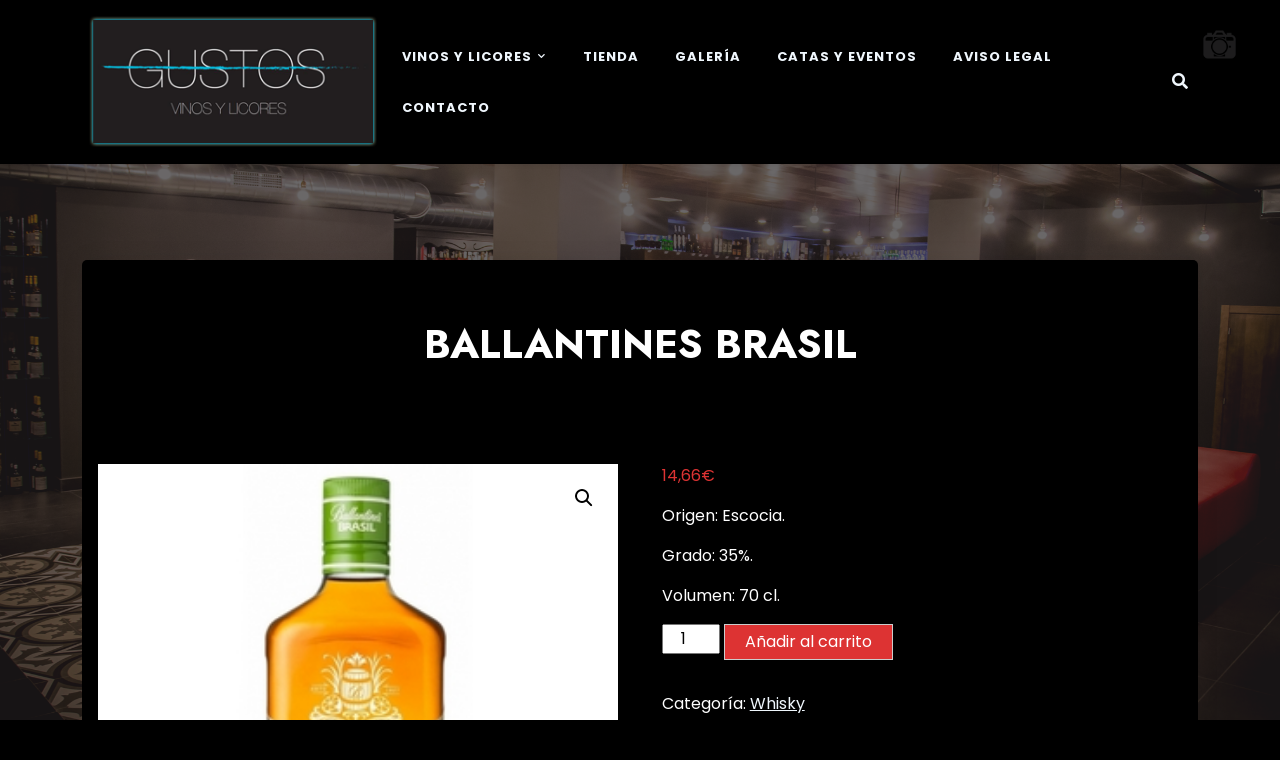

--- FILE ---
content_type: text/html; charset=UTF-8
request_url: https://www.vinosgustos.com/producto/ballantines-brasil/
body_size: 15584
content:
<!doctype html>
<html lang="es">

<head>
	<meta charset="UTF-8">
	<meta name="viewport" content="width=device-width, initial-scale=1">
	<link rel="profile" href="https://gmpg.org/xfn/11">

	<meta name='robots' content='index, follow, max-image-preview:large, max-snippet:-1, max-video-preview:-1' />
	<style>img:is([sizes="auto" i], [sizes^="auto," i]) { contain-intrinsic-size: 3000px 1500px }</style>
	
	<!-- This site is optimized with the Yoast SEO plugin v26.4 - https://yoast.com/wordpress/plugins/seo/ -->
	<title>BALLANTINES BRASIL - Vinos Gustos</title>
	<link rel="canonical" href="https://www.vinosgustos.com/producto/ballantines-brasil/" />
	<meta property="og:locale" content="es_ES" />
	<meta property="og:type" content="article" />
	<meta property="og:title" content="BALLANTINES BRASIL - Vinos Gustos" />
	<meta property="og:description" content="Origen: Escocia.  Grado: 35%.  Volumen: 70 cl." />
	<meta property="og:url" content="https://www.vinosgustos.com/producto/ballantines-brasil/" />
	<meta property="og:site_name" content="Vinos Gustos" />
	<meta property="article:modified_time" content="2019-01-04T16:01:35+00:00" />
	<meta property="og:image" content="https://www.vinosgustos.com/wp-content/uploads/2017/03/ballantine-s-brasil.jpg" />
	<meta property="og:image:width" content="300" />
	<meta property="og:image:height" content="300" />
	<meta property="og:image:type" content="image/jpeg" />
	<meta name="twitter:card" content="summary_large_image" />
	<script type="application/ld+json" class="yoast-schema-graph">{"@context":"https://schema.org","@graph":[{"@type":"WebPage","@id":"https://www.vinosgustos.com/producto/ballantines-brasil/","url":"https://www.vinosgustos.com/producto/ballantines-brasil/","name":"BALLANTINES BRASIL - Vinos Gustos","isPartOf":{"@id":"https://www.vinosgustos.com/#website"},"primaryImageOfPage":{"@id":"https://www.vinosgustos.com/producto/ballantines-brasil/#primaryimage"},"image":{"@id":"https://www.vinosgustos.com/producto/ballantines-brasil/#primaryimage"},"thumbnailUrl":"https://www.vinosgustos.com/wp-content/uploads/2017/03/ballantine-s-brasil.jpg","datePublished":"2017-03-08T16:16:57+00:00","dateModified":"2019-01-04T16:01:35+00:00","breadcrumb":{"@id":"https://www.vinosgustos.com/producto/ballantines-brasil/#breadcrumb"},"inLanguage":"es","potentialAction":[{"@type":"ReadAction","target":["https://www.vinosgustos.com/producto/ballantines-brasil/"]}]},{"@type":"ImageObject","inLanguage":"es","@id":"https://www.vinosgustos.com/producto/ballantines-brasil/#primaryimage","url":"https://www.vinosgustos.com/wp-content/uploads/2017/03/ballantine-s-brasil.jpg","contentUrl":"https://www.vinosgustos.com/wp-content/uploads/2017/03/ballantine-s-brasil.jpg","width":300,"height":300},{"@type":"BreadcrumbList","@id":"https://www.vinosgustos.com/producto/ballantines-brasil/#breadcrumb","itemListElement":[{"@type":"ListItem","position":1,"name":"Portada","item":"https://www.vinosgustos.com/"},{"@type":"ListItem","position":2,"name":"BALLANTINES BRASIL"}]},{"@type":"WebSite","@id":"https://www.vinosgustos.com/#website","url":"https://www.vinosgustos.com/","name":"Vinos Gustos","description":"Vinos y licores online","publisher":{"@id":"https://www.vinosgustos.com/#/schema/person/f69ebd74d9e2a54101d6d315927e4193"},"potentialAction":[{"@type":"SearchAction","target":{"@type":"EntryPoint","urlTemplate":"https://www.vinosgustos.com/?s={search_term_string}"},"query-input":{"@type":"PropertyValueSpecification","valueRequired":true,"valueName":"search_term_string"}}],"inLanguage":"es"},{"@type":["Person","Organization"],"@id":"https://www.vinosgustos.com/#/schema/person/f69ebd74d9e2a54101d6d315927e4193","name":"9Fd7Mb20Eq","image":{"@type":"ImageObject","inLanguage":"es","@id":"https://www.vinosgustos.com/#/schema/person/image/","url":"https://www.vinosgustos.com/wp-content/uploads/2020/12/vinos-gustos-logo.png","contentUrl":"https://www.vinosgustos.com/wp-content/uploads/2020/12/vinos-gustos-logo.png","width":300,"height":300,"caption":"9Fd7Mb20Eq"},"logo":{"@id":"https://www.vinosgustos.com/#/schema/person/image/"}}]}</script>
	<!-- / Yoast SEO plugin. -->


<link rel='dns-prefetch' href='//fonts.googleapis.com' />
<link rel="alternate" type="application/rss+xml" title="Vinos Gustos &raquo; Feed" href="https://www.vinosgustos.com/feed/" />
<link rel="alternate" type="application/rss+xml" title="Vinos Gustos &raquo; Feed de los comentarios" href="https://www.vinosgustos.com/comments/feed/" />
<link rel="alternate" type="application/rss+xml" title="Vinos Gustos &raquo; Comentario BALLANTINES BRASIL del feed" href="https://www.vinosgustos.com/producto/ballantines-brasil/feed/" />
		<!-- This site uses the Google Analytics by MonsterInsights plugin v9.11.1 - Using Analytics tracking - https://www.monsterinsights.com/ -->
		<!-- Nota: MonsterInsights no está actualmente configurado en este sitio. El dueño del sitio necesita identificarse usando su cuenta de Google Analytics en el panel de ajustes de MonsterInsights. -->
					<!-- No tracking code set -->
				<!-- / Google Analytics by MonsterInsights -->
		<script>
window._wpemojiSettings = {"baseUrl":"https:\/\/s.w.org\/images\/core\/emoji\/16.0.1\/72x72\/","ext":".png","svgUrl":"https:\/\/s.w.org\/images\/core\/emoji\/16.0.1\/svg\/","svgExt":".svg","source":{"concatemoji":"https:\/\/www.vinosgustos.com\/wp-includes\/js\/wp-emoji-release.min.js?ver=6.8.3"}};
/*! This file is auto-generated */
!function(s,n){var o,i,e;function c(e){try{var t={supportTests:e,timestamp:(new Date).valueOf()};sessionStorage.setItem(o,JSON.stringify(t))}catch(e){}}function p(e,t,n){e.clearRect(0,0,e.canvas.width,e.canvas.height),e.fillText(t,0,0);var t=new Uint32Array(e.getImageData(0,0,e.canvas.width,e.canvas.height).data),a=(e.clearRect(0,0,e.canvas.width,e.canvas.height),e.fillText(n,0,0),new Uint32Array(e.getImageData(0,0,e.canvas.width,e.canvas.height).data));return t.every(function(e,t){return e===a[t]})}function u(e,t){e.clearRect(0,0,e.canvas.width,e.canvas.height),e.fillText(t,0,0);for(var n=e.getImageData(16,16,1,1),a=0;a<n.data.length;a++)if(0!==n.data[a])return!1;return!0}function f(e,t,n,a){switch(t){case"flag":return n(e,"\ud83c\udff3\ufe0f\u200d\u26a7\ufe0f","\ud83c\udff3\ufe0f\u200b\u26a7\ufe0f")?!1:!n(e,"\ud83c\udde8\ud83c\uddf6","\ud83c\udde8\u200b\ud83c\uddf6")&&!n(e,"\ud83c\udff4\udb40\udc67\udb40\udc62\udb40\udc65\udb40\udc6e\udb40\udc67\udb40\udc7f","\ud83c\udff4\u200b\udb40\udc67\u200b\udb40\udc62\u200b\udb40\udc65\u200b\udb40\udc6e\u200b\udb40\udc67\u200b\udb40\udc7f");case"emoji":return!a(e,"\ud83e\udedf")}return!1}function g(e,t,n,a){var r="undefined"!=typeof WorkerGlobalScope&&self instanceof WorkerGlobalScope?new OffscreenCanvas(300,150):s.createElement("canvas"),o=r.getContext("2d",{willReadFrequently:!0}),i=(o.textBaseline="top",o.font="600 32px Arial",{});return e.forEach(function(e){i[e]=t(o,e,n,a)}),i}function t(e){var t=s.createElement("script");t.src=e,t.defer=!0,s.head.appendChild(t)}"undefined"!=typeof Promise&&(o="wpEmojiSettingsSupports",i=["flag","emoji"],n.supports={everything:!0,everythingExceptFlag:!0},e=new Promise(function(e){s.addEventListener("DOMContentLoaded",e,{once:!0})}),new Promise(function(t){var n=function(){try{var e=JSON.parse(sessionStorage.getItem(o));if("object"==typeof e&&"number"==typeof e.timestamp&&(new Date).valueOf()<e.timestamp+604800&&"object"==typeof e.supportTests)return e.supportTests}catch(e){}return null}();if(!n){if("undefined"!=typeof Worker&&"undefined"!=typeof OffscreenCanvas&&"undefined"!=typeof URL&&URL.createObjectURL&&"undefined"!=typeof Blob)try{var e="postMessage("+g.toString()+"("+[JSON.stringify(i),f.toString(),p.toString(),u.toString()].join(",")+"));",a=new Blob([e],{type:"text/javascript"}),r=new Worker(URL.createObjectURL(a),{name:"wpTestEmojiSupports"});return void(r.onmessage=function(e){c(n=e.data),r.terminate(),t(n)})}catch(e){}c(n=g(i,f,p,u))}t(n)}).then(function(e){for(var t in e)n.supports[t]=e[t],n.supports.everything=n.supports.everything&&n.supports[t],"flag"!==t&&(n.supports.everythingExceptFlag=n.supports.everythingExceptFlag&&n.supports[t]);n.supports.everythingExceptFlag=n.supports.everythingExceptFlag&&!n.supports.flag,n.DOMReady=!1,n.readyCallback=function(){n.DOMReady=!0}}).then(function(){return e}).then(function(){var e;n.supports.everything||(n.readyCallback(),(e=n.source||{}).concatemoji?t(e.concatemoji):e.wpemoji&&e.twemoji&&(t(e.twemoji),t(e.wpemoji)))}))}((window,document),window._wpemojiSettings);
</script>
<style id='wp-emoji-styles-inline-css'>

	img.wp-smiley, img.emoji {
		display: inline !important;
		border: none !important;
		box-shadow: none !important;
		height: 1em !important;
		width: 1em !important;
		margin: 0 0.07em !important;
		vertical-align: -0.1em !important;
		background: none !important;
		padding: 0 !important;
	}
</style>
<link rel='stylesheet' id='wp-block-library-css' href='https://www.vinosgustos.com/wp-includes/css/dist/block-library/style.min.css?ver=6.8.3' media='all' />
<style id='wp-block-library-theme-inline-css'>
.wp-block-audio :where(figcaption){color:#555;font-size:13px;text-align:center}.is-dark-theme .wp-block-audio :where(figcaption){color:#ffffffa6}.wp-block-audio{margin:0 0 1em}.wp-block-code{border:1px solid #ccc;border-radius:4px;font-family:Menlo,Consolas,monaco,monospace;padding:.8em 1em}.wp-block-embed :where(figcaption){color:#555;font-size:13px;text-align:center}.is-dark-theme .wp-block-embed :where(figcaption){color:#ffffffa6}.wp-block-embed{margin:0 0 1em}.blocks-gallery-caption{color:#555;font-size:13px;text-align:center}.is-dark-theme .blocks-gallery-caption{color:#ffffffa6}:root :where(.wp-block-image figcaption){color:#555;font-size:13px;text-align:center}.is-dark-theme :root :where(.wp-block-image figcaption){color:#ffffffa6}.wp-block-image{margin:0 0 1em}.wp-block-pullquote{border-bottom:4px solid;border-top:4px solid;color:currentColor;margin-bottom:1.75em}.wp-block-pullquote cite,.wp-block-pullquote footer,.wp-block-pullquote__citation{color:currentColor;font-size:.8125em;font-style:normal;text-transform:uppercase}.wp-block-quote{border-left:.25em solid;margin:0 0 1.75em;padding-left:1em}.wp-block-quote cite,.wp-block-quote footer{color:currentColor;font-size:.8125em;font-style:normal;position:relative}.wp-block-quote:where(.has-text-align-right){border-left:none;border-right:.25em solid;padding-left:0;padding-right:1em}.wp-block-quote:where(.has-text-align-center){border:none;padding-left:0}.wp-block-quote.is-large,.wp-block-quote.is-style-large,.wp-block-quote:where(.is-style-plain){border:none}.wp-block-search .wp-block-search__label{font-weight:700}.wp-block-search__button{border:1px solid #ccc;padding:.375em .625em}:where(.wp-block-group.has-background){padding:1.25em 2.375em}.wp-block-separator.has-css-opacity{opacity:.4}.wp-block-separator{border:none;border-bottom:2px solid;margin-left:auto;margin-right:auto}.wp-block-separator.has-alpha-channel-opacity{opacity:1}.wp-block-separator:not(.is-style-wide):not(.is-style-dots){width:100px}.wp-block-separator.has-background:not(.is-style-dots){border-bottom:none;height:1px}.wp-block-separator.has-background:not(.is-style-wide):not(.is-style-dots){height:2px}.wp-block-table{margin:0 0 1em}.wp-block-table td,.wp-block-table th{word-break:normal}.wp-block-table :where(figcaption){color:#555;font-size:13px;text-align:center}.is-dark-theme .wp-block-table :where(figcaption){color:#ffffffa6}.wp-block-video :where(figcaption){color:#555;font-size:13px;text-align:center}.is-dark-theme .wp-block-video :where(figcaption){color:#ffffffa6}.wp-block-video{margin:0 0 1em}:root :where(.wp-block-template-part.has-background){margin-bottom:0;margin-top:0;padding:1.25em 2.375em}
</style>
<style id='classic-theme-styles-inline-css'>
/*! This file is auto-generated */
.wp-block-button__link{color:#fff;background-color:#32373c;border-radius:9999px;box-shadow:none;text-decoration:none;padding:calc(.667em + 2px) calc(1.333em + 2px);font-size:1.125em}.wp-block-file__button{background:#32373c;color:#fff;text-decoration:none}
</style>
<link rel='stylesheet' id='portfolio-view-gb-block-css' href='https://www.vinosgustos.com/wp-content/themes/portfolio-view/assets/css/admin-block.css?ver=1.0' media='all' />
<link rel='stylesheet' id='portfolio-view-admin-google-font-css' href='https://fonts.googleapis.com/css?family=Poppins%3A400%2C400i%2C700%2C700i%7CJost%3A400%2C400i%2C700%2C700i&#038;subset=latin%2Clatin-ext' media='all' />
<style id='global-styles-inline-css'>
:root{--wp--preset--aspect-ratio--square: 1;--wp--preset--aspect-ratio--4-3: 4/3;--wp--preset--aspect-ratio--3-4: 3/4;--wp--preset--aspect-ratio--3-2: 3/2;--wp--preset--aspect-ratio--2-3: 2/3;--wp--preset--aspect-ratio--16-9: 16/9;--wp--preset--aspect-ratio--9-16: 9/16;--wp--preset--color--black: #000000;--wp--preset--color--cyan-bluish-gray: #abb8c3;--wp--preset--color--white: #ffffff;--wp--preset--color--pale-pink: #f78da7;--wp--preset--color--vivid-red: #cf2e2e;--wp--preset--color--luminous-vivid-orange: #ff6900;--wp--preset--color--luminous-vivid-amber: #fcb900;--wp--preset--color--light-green-cyan: #7bdcb5;--wp--preset--color--vivid-green-cyan: #00d084;--wp--preset--color--pale-cyan-blue: #8ed1fc;--wp--preset--color--vivid-cyan-blue: #0693e3;--wp--preset--color--vivid-purple: #9b51e0;--wp--preset--gradient--vivid-cyan-blue-to-vivid-purple: linear-gradient(135deg,rgba(6,147,227,1) 0%,rgb(155,81,224) 100%);--wp--preset--gradient--light-green-cyan-to-vivid-green-cyan: linear-gradient(135deg,rgb(122,220,180) 0%,rgb(0,208,130) 100%);--wp--preset--gradient--luminous-vivid-amber-to-luminous-vivid-orange: linear-gradient(135deg,rgba(252,185,0,1) 0%,rgba(255,105,0,1) 100%);--wp--preset--gradient--luminous-vivid-orange-to-vivid-red: linear-gradient(135deg,rgba(255,105,0,1) 0%,rgb(207,46,46) 100%);--wp--preset--gradient--very-light-gray-to-cyan-bluish-gray: linear-gradient(135deg,rgb(238,238,238) 0%,rgb(169,184,195) 100%);--wp--preset--gradient--cool-to-warm-spectrum: linear-gradient(135deg,rgb(74,234,220) 0%,rgb(151,120,209) 20%,rgb(207,42,186) 40%,rgb(238,44,130) 60%,rgb(251,105,98) 80%,rgb(254,248,76) 100%);--wp--preset--gradient--blush-light-purple: linear-gradient(135deg,rgb(255,206,236) 0%,rgb(152,150,240) 100%);--wp--preset--gradient--blush-bordeaux: linear-gradient(135deg,rgb(254,205,165) 0%,rgb(254,45,45) 50%,rgb(107,0,62) 100%);--wp--preset--gradient--luminous-dusk: linear-gradient(135deg,rgb(255,203,112) 0%,rgb(199,81,192) 50%,rgb(65,88,208) 100%);--wp--preset--gradient--pale-ocean: linear-gradient(135deg,rgb(255,245,203) 0%,rgb(182,227,212) 50%,rgb(51,167,181) 100%);--wp--preset--gradient--electric-grass: linear-gradient(135deg,rgb(202,248,128) 0%,rgb(113,206,126) 100%);--wp--preset--gradient--midnight: linear-gradient(135deg,rgb(2,3,129) 0%,rgb(40,116,252) 100%);--wp--preset--font-size--small: 13px;--wp--preset--font-size--medium: 20px;--wp--preset--font-size--large: 36px;--wp--preset--font-size--x-large: 42px;--wp--preset--spacing--20: 0.44rem;--wp--preset--spacing--30: 0.67rem;--wp--preset--spacing--40: 1rem;--wp--preset--spacing--50: 1.5rem;--wp--preset--spacing--60: 2.25rem;--wp--preset--spacing--70: 3.38rem;--wp--preset--spacing--80: 5.06rem;--wp--preset--shadow--natural: 6px 6px 9px rgba(0, 0, 0, 0.2);--wp--preset--shadow--deep: 12px 12px 50px rgba(0, 0, 0, 0.4);--wp--preset--shadow--sharp: 6px 6px 0px rgba(0, 0, 0, 0.2);--wp--preset--shadow--outlined: 6px 6px 0px -3px rgba(255, 255, 255, 1), 6px 6px rgba(0, 0, 0, 1);--wp--preset--shadow--crisp: 6px 6px 0px rgba(0, 0, 0, 1);}:where(.is-layout-flex){gap: 0.5em;}:where(.is-layout-grid){gap: 0.5em;}body .is-layout-flex{display: flex;}.is-layout-flex{flex-wrap: wrap;align-items: center;}.is-layout-flex > :is(*, div){margin: 0;}body .is-layout-grid{display: grid;}.is-layout-grid > :is(*, div){margin: 0;}:where(.wp-block-columns.is-layout-flex){gap: 2em;}:where(.wp-block-columns.is-layout-grid){gap: 2em;}:where(.wp-block-post-template.is-layout-flex){gap: 1.25em;}:where(.wp-block-post-template.is-layout-grid){gap: 1.25em;}.has-black-color{color: var(--wp--preset--color--black) !important;}.has-cyan-bluish-gray-color{color: var(--wp--preset--color--cyan-bluish-gray) !important;}.has-white-color{color: var(--wp--preset--color--white) !important;}.has-pale-pink-color{color: var(--wp--preset--color--pale-pink) !important;}.has-vivid-red-color{color: var(--wp--preset--color--vivid-red) !important;}.has-luminous-vivid-orange-color{color: var(--wp--preset--color--luminous-vivid-orange) !important;}.has-luminous-vivid-amber-color{color: var(--wp--preset--color--luminous-vivid-amber) !important;}.has-light-green-cyan-color{color: var(--wp--preset--color--light-green-cyan) !important;}.has-vivid-green-cyan-color{color: var(--wp--preset--color--vivid-green-cyan) !important;}.has-pale-cyan-blue-color{color: var(--wp--preset--color--pale-cyan-blue) !important;}.has-vivid-cyan-blue-color{color: var(--wp--preset--color--vivid-cyan-blue) !important;}.has-vivid-purple-color{color: var(--wp--preset--color--vivid-purple) !important;}.has-black-background-color{background-color: var(--wp--preset--color--black) !important;}.has-cyan-bluish-gray-background-color{background-color: var(--wp--preset--color--cyan-bluish-gray) !important;}.has-white-background-color{background-color: var(--wp--preset--color--white) !important;}.has-pale-pink-background-color{background-color: var(--wp--preset--color--pale-pink) !important;}.has-vivid-red-background-color{background-color: var(--wp--preset--color--vivid-red) !important;}.has-luminous-vivid-orange-background-color{background-color: var(--wp--preset--color--luminous-vivid-orange) !important;}.has-luminous-vivid-amber-background-color{background-color: var(--wp--preset--color--luminous-vivid-amber) !important;}.has-light-green-cyan-background-color{background-color: var(--wp--preset--color--light-green-cyan) !important;}.has-vivid-green-cyan-background-color{background-color: var(--wp--preset--color--vivid-green-cyan) !important;}.has-pale-cyan-blue-background-color{background-color: var(--wp--preset--color--pale-cyan-blue) !important;}.has-vivid-cyan-blue-background-color{background-color: var(--wp--preset--color--vivid-cyan-blue) !important;}.has-vivid-purple-background-color{background-color: var(--wp--preset--color--vivid-purple) !important;}.has-black-border-color{border-color: var(--wp--preset--color--black) !important;}.has-cyan-bluish-gray-border-color{border-color: var(--wp--preset--color--cyan-bluish-gray) !important;}.has-white-border-color{border-color: var(--wp--preset--color--white) !important;}.has-pale-pink-border-color{border-color: var(--wp--preset--color--pale-pink) !important;}.has-vivid-red-border-color{border-color: var(--wp--preset--color--vivid-red) !important;}.has-luminous-vivid-orange-border-color{border-color: var(--wp--preset--color--luminous-vivid-orange) !important;}.has-luminous-vivid-amber-border-color{border-color: var(--wp--preset--color--luminous-vivid-amber) !important;}.has-light-green-cyan-border-color{border-color: var(--wp--preset--color--light-green-cyan) !important;}.has-vivid-green-cyan-border-color{border-color: var(--wp--preset--color--vivid-green-cyan) !important;}.has-pale-cyan-blue-border-color{border-color: var(--wp--preset--color--pale-cyan-blue) !important;}.has-vivid-cyan-blue-border-color{border-color: var(--wp--preset--color--vivid-cyan-blue) !important;}.has-vivid-purple-border-color{border-color: var(--wp--preset--color--vivid-purple) !important;}.has-vivid-cyan-blue-to-vivid-purple-gradient-background{background: var(--wp--preset--gradient--vivid-cyan-blue-to-vivid-purple) !important;}.has-light-green-cyan-to-vivid-green-cyan-gradient-background{background: var(--wp--preset--gradient--light-green-cyan-to-vivid-green-cyan) !important;}.has-luminous-vivid-amber-to-luminous-vivid-orange-gradient-background{background: var(--wp--preset--gradient--luminous-vivid-amber-to-luminous-vivid-orange) !important;}.has-luminous-vivid-orange-to-vivid-red-gradient-background{background: var(--wp--preset--gradient--luminous-vivid-orange-to-vivid-red) !important;}.has-very-light-gray-to-cyan-bluish-gray-gradient-background{background: var(--wp--preset--gradient--very-light-gray-to-cyan-bluish-gray) !important;}.has-cool-to-warm-spectrum-gradient-background{background: var(--wp--preset--gradient--cool-to-warm-spectrum) !important;}.has-blush-light-purple-gradient-background{background: var(--wp--preset--gradient--blush-light-purple) !important;}.has-blush-bordeaux-gradient-background{background: var(--wp--preset--gradient--blush-bordeaux) !important;}.has-luminous-dusk-gradient-background{background: var(--wp--preset--gradient--luminous-dusk) !important;}.has-pale-ocean-gradient-background{background: var(--wp--preset--gradient--pale-ocean) !important;}.has-electric-grass-gradient-background{background: var(--wp--preset--gradient--electric-grass) !important;}.has-midnight-gradient-background{background: var(--wp--preset--gradient--midnight) !important;}.has-small-font-size{font-size: var(--wp--preset--font-size--small) !important;}.has-medium-font-size{font-size: var(--wp--preset--font-size--medium) !important;}.has-large-font-size{font-size: var(--wp--preset--font-size--large) !important;}.has-x-large-font-size{font-size: var(--wp--preset--font-size--x-large) !important;}
:where(.wp-block-post-template.is-layout-flex){gap: 1.25em;}:where(.wp-block-post-template.is-layout-grid){gap: 1.25em;}
:where(.wp-block-columns.is-layout-flex){gap: 2em;}:where(.wp-block-columns.is-layout-grid){gap: 2em;}
:root :where(.wp-block-pullquote){font-size: 1.5em;line-height: 1.6;}
</style>
<style id='age-gate-custom-inline-css'>
:root{--ag-background-color: rgba(255,255,255,0.5);--ag-background-image-position: center center;--ag-background-image-opacity: 1;--ag-text-color: #000000;--ag-blur: 5px;}
</style>
<link rel='stylesheet' id='age-gate-css' href='https://www.vinosgustos.com/wp-content/plugins/age-gate/dist/main.css?ver=3.7.2' media='all' />
<style id='age-gate-options-inline-css'>
:root{--ag-background-color: rgba(255,255,255,0.5);--ag-background-image-position: center center;--ag-background-image-opacity: 1;--ag-text-color: #000000;--ag-blur: 5px;}
</style>
<link rel='stylesheet' id='background-slider-master-css' href='https://www.vinosgustos.com/wp-content/plugins/background-slider-master/public/css/background-slider-master-public.css?ver=1.0.1' media='all' />
<link rel='stylesheet' id='dashicons-css' href='https://www.vinosgustos.com/wp-includes/css/dashicons.min.css?ver=6.8.3' media='all' />
<link rel='stylesheet' id='catch-instagram-feed-gallery-widget-css' href='https://www.vinosgustos.com/wp-content/plugins/catch-instagram-feed-gallery-widget/public/css/catch-instagram-feed-gallery-widget-public.css?ver=2.3.3' media='all' />
<link rel='stylesheet' id='contact-form-7-css' href='https://www.vinosgustos.com/wp-content/plugins/contact-form-7/includes/css/styles.css?ver=6.1.3' media='all' />
<link rel='stylesheet' id='essential-widgets-css' href='https://www.vinosgustos.com/wp-content/plugins/essential-widgets/public/css/essential-widgets-public.css?ver=2.3' media='all' />
<link rel='stylesheet' id='to-top-css' href='https://www.vinosgustos.com/wp-content/plugins/to-top/public/css/to-top-public.css?ver=2.5.5' media='all' />
<link rel='stylesheet' id='photoswipe-css' href='https://www.vinosgustos.com/wp-content/plugins/woocommerce/assets/css/photoswipe/photoswipe.min.css?ver=10.3.7' media='all' />
<link rel='stylesheet' id='photoswipe-default-skin-css' href='https://www.vinosgustos.com/wp-content/plugins/woocommerce/assets/css/photoswipe/default-skin/default-skin.min.css?ver=10.3.7' media='all' />
<link rel='stylesheet' id='woocommerce-layout-css' href='https://www.vinosgustos.com/wp-content/plugins/woocommerce/assets/css/woocommerce-layout.css?ver=10.3.7' media='all' />
<link rel='stylesheet' id='woocommerce-smallscreen-css' href='https://www.vinosgustos.com/wp-content/plugins/woocommerce/assets/css/woocommerce-smallscreen.css?ver=10.3.7' media='only screen and (max-width: 768px)' />
<link rel='stylesheet' id='woocommerce-general-css' href='https://www.vinosgustos.com/wp-content/plugins/woocommerce/assets/css/woocommerce.css?ver=10.3.7' media='all' />
<style id='woocommerce-inline-inline-css'>
.woocommerce form .form-row .required { visibility: visible; }
</style>
<link rel='stylesheet' id='brands-styles-css' href='https://www.vinosgustos.com/wp-content/plugins/woocommerce/assets/css/brands.css?ver=10.3.7' media='all' />
<link rel='stylesheet' id='portfolio-view-google-font-css' href='https://fonts.googleapis.com/css?family=Poppins%3A400%2C400i%2C700%2C700i%7CJost%3A400%2C400i%2C700%2C700i&#038;subset=latin%2Clatin-ext' media='all' />
<link rel='stylesheet' id='bootstrap-css' href='https://www.vinosgustos.com/wp-content/themes/portfolio-view/assets/css/bootstrap.css?ver=5.2.2' media='all' />
<link rel='stylesheet' id='fontawesome-css' href='https://www.vinosgustos.com/wp-content/themes/portfolio-view/assets/css/all.css?ver=5.15.3' media='all' />
<link rel='stylesheet' id='portfolio-view-block-style-css' href='https://www.vinosgustos.com/wp-content/themes/portfolio-view/assets/css/block.css?ver=1.0.4' media='all' />
<link rel='stylesheet' id='portfolio-view-default-style-css' href='https://www.vinosgustos.com/wp-content/themes/portfolio-view/assets/css/default-style.css?ver=1.0.4' media='all' />
<link rel='stylesheet' id='portfolio-view-main-style-css' href='https://www.vinosgustos.com/wp-content/themes/portfolio-view/assets/css/main.css?ver=1.0.4' media='all' />
<link rel='stylesheet' id='portfolio-view-style-css' href='https://www.vinosgustos.com/wp-content/themes/portfolio-view/style.css?ver=1.0.4' media='all' />
<link rel='stylesheet' id='portfolio-view-responsive-style-css' href='https://www.vinosgustos.com/wp-content/themes/portfolio-view/assets/css/responsive.css?ver=1.0.4' media='all' />
<script src="https://www.vinosgustos.com/wp-includes/js/jquery/jquery.min.js?ver=3.7.1" id="jquery-core-js"></script>
<script src="https://www.vinosgustos.com/wp-includes/js/jquery/jquery-migrate.min.js?ver=3.4.1" id="jquery-migrate-js"></script>
<script src="https://www.vinosgustos.com/wp-content/plugins/catch-instagram-feed-gallery-widget/public/js/catch-instagram-feed-gallery-widget-public.js?ver=2.3.3" id="catch-instagram-feed-gallery-widget-js"></script>
<script src="https://www.vinosgustos.com/wp-content/plugins/essential-widgets/public/js/essential-widgets-public.js?ver=2.3" id="essential-widgets-js"></script>
<script id="to-top-js-extra">
var to_top_options = {"scroll_offset":"100","icon_opacity":"50","style":"icon","icon_type":"dashicons-arrow-up-alt2","icon_color":"#ffffff","icon_bg_color":"#000000","icon_size":"32","border_radius":"5","image":"https:\/\/www.vinosgustos.com\/wp-content\/plugins\/to-top\/admin\/images\/default.png","image_width":"65","image_alt":"","location":"bottom-right","margin_x":"20","margin_y":"20","show_on_admin":"0","enable_autohide":"0","autohide_time":"2","enable_hide_small_device":"0","small_device_max_width":"640","reset":"0"};
</script>
<script async src="https://www.vinosgustos.com/wp-content/plugins/to-top/public/js/to-top-public.js?ver=2.5.5" id="to-top-js"></script>
<script src="https://www.vinosgustos.com/wp-content/plugins/woocommerce/assets/js/jquery-blockui/jquery.blockUI.min.js?ver=2.7.0-wc.10.3.7" id="wc-jquery-blockui-js" defer data-wp-strategy="defer"></script>
<script id="wc-add-to-cart-js-extra">
var wc_add_to_cart_params = {"ajax_url":"\/wp-admin\/admin-ajax.php","wc_ajax_url":"\/?wc-ajax=%%endpoint%%","i18n_view_cart":"Ver carrito","cart_url":"https:\/\/www.vinosgustos.com\/carrito\/","is_cart":"","cart_redirect_after_add":"no"};
</script>
<script src="https://www.vinosgustos.com/wp-content/plugins/woocommerce/assets/js/frontend/add-to-cart.min.js?ver=10.3.7" id="wc-add-to-cart-js" defer data-wp-strategy="defer"></script>
<script src="https://www.vinosgustos.com/wp-content/plugins/woocommerce/assets/js/zoom/jquery.zoom.min.js?ver=1.7.21-wc.10.3.7" id="wc-zoom-js" defer data-wp-strategy="defer"></script>
<script src="https://www.vinosgustos.com/wp-content/plugins/woocommerce/assets/js/flexslider/jquery.flexslider.min.js?ver=2.7.2-wc.10.3.7" id="wc-flexslider-js" defer data-wp-strategy="defer"></script>
<script src="https://www.vinosgustos.com/wp-content/plugins/woocommerce/assets/js/photoswipe/photoswipe.min.js?ver=4.1.1-wc.10.3.7" id="wc-photoswipe-js" defer data-wp-strategy="defer"></script>
<script src="https://www.vinosgustos.com/wp-content/plugins/woocommerce/assets/js/photoswipe/photoswipe-ui-default.min.js?ver=4.1.1-wc.10.3.7" id="wc-photoswipe-ui-default-js" defer data-wp-strategy="defer"></script>
<script id="wc-single-product-js-extra">
var wc_single_product_params = {"i18n_required_rating_text":"Por favor elige una puntuaci\u00f3n","i18n_rating_options":["1 de 5 estrellas","2 de 5 estrellas","3 de 5 estrellas","4 de 5 estrellas","5 de 5 estrellas"],"i18n_product_gallery_trigger_text":"Ver galer\u00eda de im\u00e1genes a pantalla completa","review_rating_required":"yes","flexslider":{"rtl":false,"animation":"slide","smoothHeight":true,"directionNav":false,"controlNav":"thumbnails","slideshow":false,"animationSpeed":500,"animationLoop":false,"allowOneSlide":false},"zoom_enabled":"1","zoom_options":[],"photoswipe_enabled":"1","photoswipe_options":{"shareEl":false,"closeOnScroll":false,"history":false,"hideAnimationDuration":0,"showAnimationDuration":0},"flexslider_enabled":"1"};
</script>
<script src="https://www.vinosgustos.com/wp-content/plugins/woocommerce/assets/js/frontend/single-product.min.js?ver=10.3.7" id="wc-single-product-js" defer data-wp-strategy="defer"></script>
<script src="https://www.vinosgustos.com/wp-content/plugins/woocommerce/assets/js/js-cookie/js.cookie.min.js?ver=2.1.4-wc.10.3.7" id="wc-js-cookie-js" defer data-wp-strategy="defer"></script>
<script id="woocommerce-js-extra">
var woocommerce_params = {"ajax_url":"\/wp-admin\/admin-ajax.php","wc_ajax_url":"\/?wc-ajax=%%endpoint%%","i18n_password_show":"Mostrar contrase\u00f1a","i18n_password_hide":"Ocultar contrase\u00f1a"};
</script>
<script src="https://www.vinosgustos.com/wp-content/plugins/woocommerce/assets/js/frontend/woocommerce.min.js?ver=10.3.7" id="woocommerce-js" defer data-wp-strategy="defer"></script>
<link rel="https://api.w.org/" href="https://www.vinosgustos.com/wp-json/" /><link rel="alternate" title="JSON" type="application/json" href="https://www.vinosgustos.com/wp-json/wp/v2/product/1339" /><link rel="EditURI" type="application/rsd+xml" title="RSD" href="https://www.vinosgustos.com/xmlrpc.php?rsd" />
<meta name="generator" content="WordPress 6.8.3" />
<meta name="generator" content="WooCommerce 10.3.7" />
<link rel='shortlink' href='https://www.vinosgustos.com/?p=1339' />
<link rel="alternate" title="oEmbed (JSON)" type="application/json+oembed" href="https://www.vinosgustos.com/wp-json/oembed/1.0/embed?url=https%3A%2F%2Fwww.vinosgustos.com%2Fproducto%2Fballantines-brasil%2F" />
<link rel="alternate" title="oEmbed (XML)" type="text/xml+oembed" href="https://www.vinosgustos.com/wp-json/oembed/1.0/embed?url=https%3A%2F%2Fwww.vinosgustos.com%2Fproducto%2Fballantines-brasil%2F&#038;format=xml" />
<script src="https://sis-t.redsys.es:25443/sis/NC/sandbox/redsysV3.js"></script>	<noscript><style>.woocommerce-product-gallery{ opacity: 1 !important; }</style></noscript>
	<style id="custom-background-css">
body.custom-background { background-color: #000000; }
</style>
	
			<div id="bsm-bg">
				<img src="https://www.vinosgustos.com/wp-content/uploads/2017/01/vinos-gustos-6-1.png" alt="vinos-gustos-6" title="vinos-gustos-6" id="bsm-bgimg" />
			</div>
			<div id="bsm-preloader">
				<img src="https://www.vinosgustos.com/wp-content/plugins/background-slider-master/public/assets/ajax-loader_dark.gif" width="32" height="32" />
			</div>
				<div id="bsm-toolbar">
					<a href="#">
						<img src="https://www.vinosgustos.com/wp-content/plugins/background-slider-master/public/assets/toolbar_fs_icon-default.png" width="50" height="50" />
					</a>
				</div>
			<div id="bsm-thumbnails-wrapper" style="display:none;"">
				<div id="bsm-outer-container">
					<div class="thumbScroller">
						<div class="container">
		<div class="content">
							<div>
								<a href="https://www.vinosgustos.com/wp-content/uploads/2017/01/vinos-gustos-6-1.png"><img src="https://www.vinosgustos.com/wp-content/uploads/2017/01/vinos-gustos-6-1-150x150.png" title="" alt="" class="thumb" /></a>
							</div>
						</div>
			<div class="content">
							<div>
								<a href="https://www.vinosgustos.com/wp-content/uploads/2017/01/vinos-gustos.png"><img src="https://www.vinosgustos.com/wp-content/uploads/2017/01/vinos-gustos-150x150.png" title="" alt="" class="thumb" /></a>
							</div>
						</div>
			<div class="content">
							<div>
								<a href="https://www.vinosgustos.com/wp-content/uploads/2017/01/vinos-gustos-3.png"><img src="https://www.vinosgustos.com/wp-content/uploads/2017/01/vinos-gustos-3-150x150.png" title="" alt="" class="thumb" /></a>
							</div>
						</div>
			<div class="content">
							<div>
								<a href="https://www.vinosgustos.com/wp-content/uploads/2017/02/vinos-gustos-10.png"><img src="https://www.vinosgustos.com/wp-content/uploads/2017/02/vinos-gustos-10-150x150.png" title="" alt="" class="thumb" /></a>
							</div>
						</div>
			<div class="content">
							<div>
								<a href="https://www.vinosgustos.com/wp-content/uploads/2017/02/vinos-gustos-13.png"><img src="https://www.vinosgustos.com/wp-content/uploads/2017/02/vinos-gustos-13-150x150.png" title="" alt="" class="thumb" /></a>
							</div>
						</div>
			<div class="content">
							<div>
								<a href="https://www.vinosgustos.com/wp-content/uploads/2017/01/vinos-gustos-4.png"><img src="https://www.vinosgustos.com/wp-content/uploads/2017/01/vinos-gustos-4-150x150.png" title="" alt="" class="thumb" /></a>
							</div>
						</div>
			<div class="content">
							<div>
								<a href="https://www.vinosgustos.com/wp-content/uploads/2017/01/vinos-gustos-2.png"><img src="https://www.vinosgustos.com/wp-content/uploads/2017/01/vinos-gustos-2-150x150.png" title="" alt="" class="thumb" /></a>
							</div>
						</div>
			<div class="content">
							<div>
								<a href="https://www.vinosgustos.com/wp-content/uploads/2017/01/vinos-gustos-5.png"><img src="https://www.vinosgustos.com/wp-content/uploads/2017/01/vinos-gustos-5-150x150.png" title="" alt="" class="thumb" /></a>
							</div>
						</div>
			<div class="content">
							<div>
								<a href="https://www.vinosgustos.com/wp-content/uploads/2017/01/vinos-gustos-1.png"><img src="https://www.vinosgustos.com/wp-content/uploads/2017/01/vinos-gustos-1-150x150.png" title="" alt="" class="thumb" /></a>
							</div>
						</div>
			<div class="content">
							<div>
								<a href="https://www.vinosgustos.com/wp-content/uploads/2017/02/vinos-gustos-11.png"><img src="https://www.vinosgustos.com/wp-content/uploads/2017/02/vinos-gustos-11-150x150.png" title="" alt="" class="thumb" /></a>
							</div>
						</div>
			<div class="content">
							<div>
								<a href="https://www.vinosgustos.com/wp-content/uploads/2017/01/vinos-gustos-7.png"><img src="https://www.vinosgustos.com/wp-content/uploads/2017/01/vinos-gustos-7-150x150.png" title="" alt="" class="thumb" /></a>
							</div>
						</div>
			<div class="content">
							<div>
								<a href="https://www.vinosgustos.com/wp-content/uploads/2017/01/vinos-gustos-9.png"><img src="https://www.vinosgustos.com/wp-content/uploads/2017/01/vinos-gustos-9-150x150.png" title="" alt="" class="thumb" /></a>
							</div>
						</div>
			<div class="content">
							<div>
								<a href="https://www.vinosgustos.com/wp-content/uploads/2017/02/vinos-gustos-14.png"><img src="https://www.vinosgustos.com/wp-content/uploads/2017/02/vinos-gustos-14-150x150.png" title="" alt="" class="thumb" /></a>
							</div>
						</div>
			<div class="content">
							<div>
								<a href="https://www.vinosgustos.com/wp-content/uploads/2017/02/vinos-gustos-15.png"><img src="https://www.vinosgustos.com/wp-content/uploads/2017/02/vinos-gustos-15-150x150.png" title="" alt="" class="thumb" /></a>
							</div>
						</div>
			<div class="content">
							<div>
								<a href="https://www.vinosgustos.com/wp-content/uploads/2017/02/vinos-gustos-12.png"><img src="https://www.vinosgustos.com/wp-content/uploads/2017/02/vinos-gustos-12-150x150.png" title="" alt="" class="thumb" /></a>
							</div>
						</div>
			
						</div>
					</div>
				</div>
			</div>
		<link rel="icon" href="https://www.vinosgustos.com/wp-content/uploads/2022/05/favicon-100x100.png" sizes="32x32" />
<link rel="icon" href="https://www.vinosgustos.com/wp-content/uploads/2022/05/favicon.png" sizes="192x192" />
<link rel="apple-touch-icon" href="https://www.vinosgustos.com/wp-content/uploads/2022/05/favicon.png" />
<meta name="msapplication-TileImage" content="https://www.vinosgustos.com/wp-content/uploads/2022/05/favicon.png" />
<!-- WooCommerce Colors -->
<style type="text/css">
p.demo_store{background-color:#d33;color:#fff;}.woocommerce small.note{color:#d33;}.woocommerce .woocommerce-breadcrumb{color:#d33;}.woocommerce .woocommerce-breadcrumb a{color:#d33;}.woocommerce div.product span.price,.woocommerce div.product p.price{color:#d33;}.woocommerce div.product .stock{color:#d33;}.woocommerce span.onsale{background-color:#d33;color:#fff;}.woocommerce ul.products li.product .price{color:#d33;}.woocommerce ul.products li.product .price .from{color:rgba(136, 136, 136, 0.5);}.woocommerce nav.woocommerce-pagination ul{border:1px solid #e6e6e6;}.woocommerce nav.woocommerce-pagination ul li{border-right:1px solid #e6e6e6;}.woocommerce nav.woocommerce-pagination ul li span.current,.woocommerce nav.woocommerce-pagination ul li a:hover,.woocommerce nav.woocommerce-pagination ul li a:focus{background:#fff;color:#999;}.woocommerce a.button,.woocommerce button.button,.woocommerce input.button,.woocommerce #respond input#submit{color:#666;background-color:#fff;}.woocommerce a.button:hover,.woocommerce button.button:hover,.woocommerce input.button:hover,.woocommerce #respond input#submit:hover{background-color:#eee;color:#666;}.woocommerce a.button.alt,.woocommerce button.button.alt,.woocommerce input.button.alt,.woocommerce #respond input#submit.alt{background-color:#d33;color:#fff;}.woocommerce a.button.alt:hover,.woocommerce button.button.alt:hover,.woocommerce input.button.alt:hover,.woocommerce #respond input#submit.alt:hover{background-color:#c22;color:#fff;}.woocommerce a.button.alt.disabled,.woocommerce button.button.alt.disabled,.woocommerce input.button.alt.disabled,.woocommerce #respond input#submit.alt.disabled,.woocommerce a.button.alt:disabled,.woocommerce button.button.alt:disabled,.woocommerce input.button.alt:disabled,.woocommerce #respond input#submit.alt:disabled,.woocommerce a.button.alt:disabled[disabled],.woocommerce button.button.alt:disabled[disabled],.woocommerce input.button.alt:disabled[disabled],.woocommerce #respond input#submit.alt:disabled[disabled],.woocommerce a.button.alt.disabled:hover,.woocommerce button.button.alt.disabled:hover,.woocommerce input.button.alt.disabled:hover,.woocommerce #respond input#submit.alt.disabled:hover,.woocommerce a.button.alt:disabled:hover,.woocommerce button.button.alt:disabled:hover,.woocommerce input.button.alt:disabled:hover,.woocommerce #respond input#submit.alt:disabled:hover,.woocommerce a.button.alt:disabled[disabled]:hover,.woocommerce button.button.alt:disabled[disabled]:hover,.woocommerce input.button.alt:disabled[disabled]:hover,.woocommerce #respond input#submit.alt:disabled[disabled]:hover{background-color:#d33;color:#fff;}.woocommerce a.button:disabled:hover,.woocommerce button.button:disabled:hover,.woocommerce input.button:disabled:hover,.woocommerce #respond input#submit:disabled:hover,.woocommerce a.button.disabled:hover,.woocommerce button.button.disabled:hover,.woocommerce input.button.disabled:hover,.woocommerce #respond input#submit.disabled:hover,.woocommerce a.button:disabled[disabled]:hover,.woocommerce button.button:disabled[disabled]:hover,.woocommerce input.button:disabled[disabled]:hover,.woocommerce #respond input#submit:disabled[disabled]:hover{background-color:#fff;}.woocommerce #reviews h2 small{color:#d33;}.woocommerce #reviews h2 small a{color:#d33;}.woocommerce #reviews #comments ol.commentlist li .meta{color:#d33;}.woocommerce #reviews #comments ol.commentlist li img.avatar{background:#fff;border:1px solid #f7f7f7;}.woocommerce #reviews #comments ol.commentlist li .comment-text{border:1px solid #f7f7f7;}.woocommerce #reviews #comments ol.commentlist #respond{border:1px solid #f7f7f7;}.woocommerce .star-rating:before{color:#e6e6e6;}.woocommerce.widget_shopping_cart .total,.woocommerce .widget_shopping_cart .total{border-top:3px double #fff;}.woocommerce form.login,.woocommerce form.checkout_coupon,.woocommerce form.register{border:1px solid #e6e6e6;}.woocommerce .order_details li{border-right:1px dashed #e6e6e6;}.woocommerce .widget_price_filter .ui-slider .ui-slider-handle{background-color:#d33;}.woocommerce .widget_price_filter .ui-slider .ui-slider-range{background-color:#d33;}.woocommerce .widget_price_filter .price_slider_wrapper .ui-widget-content{background-color:#900;}.woocommerce-cart table.cart td.actions .coupon .input-text{border:1px solid #e6e6e6;}.woocommerce-cart .cart-collaterals .cart_totals p small{color:#d33;}.woocommerce-cart .cart-collaterals .cart_totals table small{color:#d33;}.woocommerce-cart .cart-collaterals .cart_totals .discount td{color:#d33;}.woocommerce-cart .cart-collaterals .cart_totals tr td,.woocommerce-cart .cart-collaterals .cart_totals tr th{border-top:1px solid #fff;}.woocommerce-checkout .checkout .create-account small{color:#d33;}.woocommerce-checkout #payment{background:#fff;}.woocommerce-checkout #payment ul.payment_methods{border-bottom:1px solid #e6e6e6;}.woocommerce-checkout #payment div.payment_box{background-color:#f2f2f2;color:#666;}.woocommerce-checkout #payment div.payment_box input.input-text,.woocommerce-checkout #payment div.payment_box textarea{border-color:#d9d9d9;border-top-color:#ccc;}.woocommerce-checkout #payment div.payment_box ::-webkit-input-placeholder{color:#ccc;}.woocommerce-checkout #payment div.payment_box :-moz-placeholder{color:#ccc;}.woocommerce-checkout #payment div.payment_box :-ms-input-placeholder{color:#ccc;}.woocommerce-checkout #payment div.payment_box span.help{color:#d33;}.woocommerce-checkout #payment div.payment_box:after{content:"";display:block;border:8px solid #f2f2f2;border-right-color:transparent;border-left-color:transparent;border-top-color:transparent;position:absolute;top:-3px;left:0;margin:-1em 0 0 2em;}
</style>
<!--/WooCommerce Colors-->
</head>

<body class="wp-singular product-template-default single single-product postid-1339 custom-background wp-custom-logo wp-embed-responsive wp-theme-portfolio-view theme-portfolio-view woocommerce woocommerce-page woocommerce-no-js no-sidebar theme-dark">
	
	<div id="page" class="site">
		<a class="skip-link screen-reader-text" href="#primary">Skip to content</a>
		<header class="header" id="header">
				<div id="wsm-menu" class="mobile-menu-bar wsm-menu">
		<div class="container">
			<nav id="mobile-navigation" class="mobile-navigation">
				<button id="mmenu-btn" class="menu-btn" aria-expanded="false">
					<span class="mopen">Menu</span>
					<span class="mclose">Close</span>
				</button>
				<div class="menu-menu-1-container"><ul id="wsm-menu-ul" class="wsm-menu-has"><li id="menu-item-68" class="menu-item menu-item-type-post_type menu-item-object-page menu-item-has-children menu-item-68"><a href="https://www.vinosgustos.com/vinos-y-licores/">Vinos y Licores</a>
<ul class="sub-menu">
	<li id="menu-item-3562" class="menu-item menu-item-type-post_type menu-item-object-post menu-item-3562"><a href="https://www.vinosgustos.com/denominaciones-de-origen/">Denominaciones de origen</a></li>
	<li id="menu-item-3560" class="menu-item menu-item-type-post_type menu-item-object-post menu-item-3560"><a href="https://www.vinosgustos.com/como-hacer-vino/">Cómo hacer vino</a></li>
	<li id="menu-item-3561" class="menu-item menu-item-type-post_type menu-item-object-post menu-item-3561"><a href="https://www.vinosgustos.com/consejos-para-conservar-el-vino/">Consejos para conservar el vino</a></li>
	<li id="menu-item-3563" class="menu-item menu-item-type-post_type menu-item-object-post menu-item-3563"><a href="https://www.vinosgustos.com/enologia-y-enologo/">Enología y enólogo</a></li>
	<li id="menu-item-3564" class="menu-item menu-item-type-post_type menu-item-object-post menu-item-3564"><a href="https://www.vinosgustos.com/historia-del-vino/">Historia del vino</a></li>
	<li id="menu-item-3566" class="menu-item menu-item-type-post_type menu-item-object-post menu-item-3566"><a href="https://www.vinosgustos.com/que-es-una-bodega/">Qué es una bodega</a></li>
	<li id="menu-item-3565" class="menu-item menu-item-type-post_type menu-item-object-post menu-item-3565"><a href="https://www.vinosgustos.com/la-vid/">La Vid</a></li>
	<li id="menu-item-3567" class="menu-item menu-item-type-post_type menu-item-object-post menu-item-3567"><a href="https://www.vinosgustos.com/tipos-de-vinos/">Tipos de vinos</a></li>
</ul>
</li>
<li id="menu-item-54" class="menu-item menu-item-type-post_type menu-item-object-page menu-item-home current_page_parent menu-item-54"><a href="https://www.vinosgustos.com/">Tienda</a></li>
<li id="menu-item-148" class="menu-item menu-item-type-post_type menu-item-object-page menu-item-148"><a href="https://www.vinosgustos.com/galeria/">Galería</a></li>
<li id="menu-item-299" class="menu-item menu-item-type-post_type menu-item-object-page menu-item-299"><a href="https://www.vinosgustos.com/catas-y-eventos/">Catas y eventos</a></li>
<li id="menu-item-64" class="menu-item menu-item-type-post_type menu-item-object-page menu-item-64"><a href="https://www.vinosgustos.com/aviso-legal/">Aviso legal</a></li>
<li id="menu-item-56" class="menu-item menu-item-type-post_type menu-item-object-page menu-item-56"><a href="https://www.vinosgustos.com/contacto/">Contacto</a></li>
</ul></div>			</nav><!-- #site-navigation -->
		</div>
	</div>

	<div class="menu-bar ">
		<div class="container">
			<div class="menubar-content">
					<div class="head-logo-sec">
					<div class="site-branding brand-logo">
				<a href="https://www.vinosgustos.com/" class="custom-logo-link" rel="home"><img width="326" height="163" src="https://www.vinosgustos.com/wp-content/uploads/2023/10/vinos-gustos-logo-2023.png" class="custom-logo" alt="Vinos Gustos" decoding="async" fetchpriority="high" srcset="https://www.vinosgustos.com/wp-content/uploads/2023/10/vinos-gustos-logo-2023.png 326w, https://www.vinosgustos.com/wp-content/uploads/2023/10/vinos-gustos-logo-2023-300x150.png 300w" sizes="(max-width: 326px) 100vw, 326px" /></a>			</div>
					</div>
				<div class="portfolio-view-container menu-inner">
											<nav id="site-navigation" class="main-navigation">
							<div class="menu-menu-1-container"><ul id="portfolio-view-menu" class="portfolio-view-menu"><li class="menu-item menu-item-type-post_type menu-item-object-page menu-item-has-children menu-item-68"><a href="https://www.vinosgustos.com/vinos-y-licores/">Vinos y Licores</a>
<ul class="sub-menu">
	<li class="menu-item menu-item-type-post_type menu-item-object-post menu-item-3562"><a href="https://www.vinosgustos.com/denominaciones-de-origen/">Denominaciones de origen</a></li>
	<li class="menu-item menu-item-type-post_type menu-item-object-post menu-item-3560"><a href="https://www.vinosgustos.com/como-hacer-vino/">Cómo hacer vino</a></li>
	<li class="menu-item menu-item-type-post_type menu-item-object-post menu-item-3561"><a href="https://www.vinosgustos.com/consejos-para-conservar-el-vino/">Consejos para conservar el vino</a></li>
	<li class="menu-item menu-item-type-post_type menu-item-object-post menu-item-3563"><a href="https://www.vinosgustos.com/enologia-y-enologo/">Enología y enólogo</a></li>
	<li class="menu-item menu-item-type-post_type menu-item-object-post menu-item-3564"><a href="https://www.vinosgustos.com/historia-del-vino/">Historia del vino</a></li>
	<li class="menu-item menu-item-type-post_type menu-item-object-post menu-item-3566"><a href="https://www.vinosgustos.com/que-es-una-bodega/">Qué es una bodega</a></li>
	<li class="menu-item menu-item-type-post_type menu-item-object-post menu-item-3565"><a href="https://www.vinosgustos.com/la-vid/">La Vid</a></li>
	<li class="menu-item menu-item-type-post_type menu-item-object-post menu-item-3567"><a href="https://www.vinosgustos.com/tipos-de-vinos/">Tipos de vinos</a></li>
</ul>
</li>
<li class="menu-item menu-item-type-post_type menu-item-object-page menu-item-home current_page_parent menu-item-54"><a href="https://www.vinosgustos.com/">Tienda</a></li>
<li class="menu-item menu-item-type-post_type menu-item-object-page menu-item-148"><a href="https://www.vinosgustos.com/galeria/">Galería</a></li>
<li class="menu-item menu-item-type-post_type menu-item-object-page menu-item-299"><a href="https://www.vinosgustos.com/catas-y-eventos/">Catas y eventos</a></li>
<li class="menu-item menu-item-type-post_type menu-item-object-page menu-item-64"><a href="https://www.vinosgustos.com/aviso-legal/">Aviso legal</a></li>
<li class="menu-item menu-item-type-post_type menu-item-object-page menu-item-56"><a href="https://www.vinosgustos.com/contacto/">Contacto</a></li>
</ul></div>						</nav><!-- #site-navigation -->
																<div class="serach-show">
							<div class="besearch-icon">
								<a href="#" id="besearch"><i class="fas fa-search"></i></a>
							</div>
							<div id="bspopup" class="soff">
								<div id="affsearch" class="sopen">
									<form role="search" method="get" class="search-form" action="https://www.vinosgustos.com/">
				<label>
					<span class="screen-reader-text">Buscar:</span>
					<input type="search" class="search-field" placeholder="Buscar &hellip;" value="" name="s" />
				</label>
				<input type="submit" class="search-submit" value="Buscar" />
			</form>									<small class="beshop-cradit">Portfolio View Theme By <a id="stcradit" class="scrad" target="_blank" title="Portfolio View Theme" href="https://wpthemespace.com/product/portfolio-view/">Wp Theme Space</a></small>
									<button data-widget="remove" id="sremoveClass" class="sclose" type="button">×</button>
								</div>
							</div>
						</div>
				</div>
			
			</div>

		</div>
	</div>


		</header>
		
<div class="container mt-5 mb-5 pt-5 pb-5 nxsingle-post">
	<div class="row main-content">
				<div class="col-lg-12 site-content">
			<main id="primary" class="site-main">

				
	<article id="post-1339" class="post-1339 product type-product status-publish has-post-thumbnail product_cat-whisky first instock shipping-taxable purchasable product-type-simple">
		<div class="xpost-item pb-5 mb-5">
			<div class="xpost-text p-3">
				<div class="xpost-text-top">
					<div class="sncats mb-4">
											</div>

					<header class="entry-header pb-4">
						<h1 class="entry-title">BALLANTINES BRASIL</h1>					</header><!-- .entry-header -->
				</div>
				
			<div class="post-thumbnail mb-4">
							</div><!-- .post-thumbnail -->

						<div class="entry-content">
					<div class="woocommerce">			<div class="single-product" data-product-page-preselected-id="0">
				<div class="woocommerce-notices-wrapper"></div><div id="product-1339" class="product type-product post-1339 status-publish instock product_cat-whisky has-post-thumbnail shipping-taxable purchasable product-type-simple">

	<div class="woocommerce-product-gallery woocommerce-product-gallery--with-images woocommerce-product-gallery--columns-4 images" data-columns="4" style="opacity: 0; transition: opacity .25s ease-in-out;">
	<div class="woocommerce-product-gallery__wrapper">
		<div data-thumb="https://www.vinosgustos.com/wp-content/uploads/2017/03/ballantine-s-brasil-100x100.jpg" data-thumb-alt="BALLANTINES BRASIL" data-thumb-srcset="https://www.vinosgustos.com/wp-content/uploads/2017/03/ballantine-s-brasil-100x100.jpg 100w, https://www.vinosgustos.com/wp-content/uploads/2017/03/ballantine-s-brasil.jpg 300w, https://www.vinosgustos.com/wp-content/uploads/2017/03/ballantine-s-brasil-150x150.jpg 150w"  data-thumb-sizes="(max-width: 100px) 100vw, 100px" class="woocommerce-product-gallery__image"><a href="https://www.vinosgustos.com/wp-content/uploads/2017/03/ballantine-s-brasil.jpg"><img loading="lazy" decoding="async" width="300" height="300" src="https://www.vinosgustos.com/wp-content/uploads/2017/03/ballantine-s-brasil.jpg" class="wp-post-image" alt="BALLANTINES BRASIL" data-caption="" data-src="https://www.vinosgustos.com/wp-content/uploads/2017/03/ballantine-s-brasil.jpg" data-large_image="https://www.vinosgustos.com/wp-content/uploads/2017/03/ballantine-s-brasil.jpg" data-large_image_width="300" data-large_image_height="300" srcset="https://www.vinosgustos.com/wp-content/uploads/2017/03/ballantine-s-brasil.jpg 300w, https://www.vinosgustos.com/wp-content/uploads/2017/03/ballantine-s-brasil-100x100.jpg 100w, https://www.vinosgustos.com/wp-content/uploads/2017/03/ballantine-s-brasil-150x150.jpg 150w" sizes="auto, (max-width: 300px) 100vw, 300px" /></a></div>	</div>
</div>

	<div class="summary entry-summary">
		<p class="price"><span class="woocommerce-Price-amount amount"><bdi>14,66<span class="woocommerce-Price-currencySymbol">&euro;</span></bdi></span></p>
<div class="woocommerce-product-details__short-description">
	<p>Origen: Escocia.</p>
<p>Grado: 35%.</p>
<p>Volumen: 70 cl.</p>
</div>

	
	<form class="cart" action="" method="post" enctype='multipart/form-data'>
		
		<div class="quantity">
		<label class="screen-reader-text" for="quantity_696fd2cca9cfb">BALLANTINES BRASIL cantidad</label>
	<input
		type="number"
				id="quantity_696fd2cca9cfb"
		class="input-text qty text"
		name="quantity"
		value="1"
		aria-label="Cantidad de productos"
				min="1"
							step="1"
			placeholder=""
			inputmode="numeric"
			autocomplete="off"
			/>
	</div>

		<button type="submit" name="add-to-cart" value="1339" class="single_add_to_cart_button button alt">Añadir al carrito</button>

			</form>

	
<div class="product_meta">

	
	
	<span class="posted_in">Categoría: <a href="https://www.vinosgustos.com/categoria-producto/whisky/" rel="tag">Whisky</a></span>
	
	
</div>
	</div>

	
	<div class="woocommerce-tabs wc-tabs-wrapper">
		<ul class="tabs wc-tabs" role="tablist">
							<li role="presentation" class="description_tab" id="tab-title-description">
					<a href="#tab-description" role="tab" aria-controls="tab-description">
						Descripción					</a>
				</li>
							<li role="presentation" class="additional_information_tab" id="tab-title-additional_information">
					<a href="#tab-additional_information" role="tab" aria-controls="tab-additional_information">
						Información adicional					</a>
				</li>
					</ul>
					<div class="woocommerce-Tabs-panel woocommerce-Tabs-panel--description panel entry-content wc-tab" id="tab-description" role="tabpanel" aria-labelledby="tab-title-description">
				
	<h2>Descripción</h2>

<p>NOTA DE CATA</p>
<p>Vista</p>
<p>Amarillo pálido.</p>
<p>Nariz</p>
<p>Se trata de un whisky muy ligero en la nariz. Encontraréis el aroma de la lima, y la vainilla muy presente.</p>
<p>Boca</p>
<p>Más presencia de la lima que de whisky.</p>
			</div>
					<div class="woocommerce-Tabs-panel woocommerce-Tabs-panel--additional_information panel entry-content wc-tab" id="tab-additional_information" role="tabpanel" aria-labelledby="tab-title-additional_information">
				
	<h2>Información adicional</h2>

<table class="woocommerce-product-attributes shop_attributes" aria-label="Detalles del producto">
			<tr class="woocommerce-product-attributes-item woocommerce-product-attributes-item--weight">
			<th class="woocommerce-product-attributes-item__label" scope="row">Peso</th>
			<td class="woocommerce-product-attributes-item__value">1,700 kg</td>
		</tr>
	</table>
			</div>
		
			</div>


	<section class="related products">

					<h2>Productos relacionados</h2>
				<ul class="products columns-4">

			
					<li class="product type-product post-1499 status-publish first instock product_cat-whisky has-post-thumbnail shipping-taxable purchasable product-type-simple">
	<a href="https://www.vinosgustos.com/producto/glenmorangie-signet/" class="woocommerce-LoopProduct-link woocommerce-loop-product__link"><img loading="lazy" decoding="async" width="300" height="300" src="https://www.vinosgustos.com/wp-content/uploads/2017/03/GLENMO-SIG-300x300.jpg" class="attachment-woocommerce_thumbnail size-woocommerce_thumbnail" alt="GLENMORANGIE SIGNET" srcset="https://www.vinosgustos.com/wp-content/uploads/2017/03/GLENMO-SIG.jpg 300w, https://www.vinosgustos.com/wp-content/uploads/2017/03/GLENMO-SIG-100x100.jpg 100w, https://www.vinosgustos.com/wp-content/uploads/2017/03/GLENMO-SIG-150x150.jpg 150w" sizes="auto, (max-width: 300px) 100vw, 300px" /><h2 class="woocommerce-loop-product__title">GLENMORANGIE SIGNET</h2>
	<span class="price"><span class="woocommerce-Price-amount amount"><bdi>162,90<span class="woocommerce-Price-currencySymbol">&euro;</span></bdi></span></span>
</a><a href="/producto/ballantines-brasil/?add-to-cart=1499" aria-describedby="woocommerce_loop_add_to_cart_link_describedby_1499" data-quantity="1" class="button product_type_simple add_to_cart_button ajax_add_to_cart" data-product_id="1499" data-product_sku="" aria-label="Añadir al carrito: &ldquo;GLENMORANGIE SIGNET&rdquo;" rel="nofollow" data-success_message="«GLENMORANGIE SIGNET» se ha añadido a tu carrito" role="button">Añadir al carrito</a>	<span id="woocommerce_loop_add_to_cart_link_describedby_1499" class="screen-reader-text">
			</span>
</li>

			
					<li class="product type-product post-1343 status-publish instock product_cat-whisky has-post-thumbnail shipping-taxable purchasable product-type-simple">
	<a href="https://www.vinosgustos.com/producto/bells/" class="woocommerce-LoopProduct-link woocommerce-loop-product__link"><img loading="lazy" decoding="async" width="300" height="300" src="https://www.vinosgustos.com/wp-content/uploads/2017/03/BELLS-300x300.jpg" class="attachment-woocommerce_thumbnail size-woocommerce_thumbnail" alt="BELL&#039;S" srcset="https://www.vinosgustos.com/wp-content/uploads/2017/03/BELLS.jpg 300w, https://www.vinosgustos.com/wp-content/uploads/2017/03/BELLS-100x100.jpg 100w, https://www.vinosgustos.com/wp-content/uploads/2017/03/BELLS-150x150.jpg 150w" sizes="auto, (max-width: 300px) 100vw, 300px" /><h2 class="woocommerce-loop-product__title">BELL&#8217;S</h2>
	<span class="price"><span class="woocommerce-Price-amount amount"><bdi>12,90<span class="woocommerce-Price-currencySymbol">&euro;</span></bdi></span></span>
</a><a href="/producto/ballantines-brasil/?add-to-cart=1343" aria-describedby="woocommerce_loop_add_to_cart_link_describedby_1343" data-quantity="1" class="button product_type_simple add_to_cart_button ajax_add_to_cart" data-product_id="1343" data-product_sku="" aria-label="Añadir al carrito: &ldquo;BELL&#039;S&rdquo;" rel="nofollow" data-success_message="«BELL&#039;S» se ha añadido a tu carrito" role="button">Añadir al carrito</a>	<span id="woocommerce_loop_add_to_cart_link_describedby_1343" class="screen-reader-text">
			</span>
</li>

			
					<li class="product type-product post-1491 status-publish outofstock product_cat-whisky has-post-thumbnail shipping-taxable purchasable product-type-simple">
	<a href="https://www.vinosgustos.com/producto/glenlivet-founders-reserve/" class="woocommerce-LoopProduct-link woocommerce-loop-product__link"><img loading="lazy" decoding="async" width="300" height="300" src="https://www.vinosgustos.com/wp-content/uploads/2017/03/GLENLI-FOUND-300x300.jpg" class="attachment-woocommerce_thumbnail size-woocommerce_thumbnail" alt="GLENLIVET FOUNDERS RESERVE" srcset="https://www.vinosgustos.com/wp-content/uploads/2017/03/GLENLI-FOUND.jpg 300w, https://www.vinosgustos.com/wp-content/uploads/2017/03/GLENLI-FOUND-100x100.jpg 100w, https://www.vinosgustos.com/wp-content/uploads/2017/03/GLENLI-FOUND-150x150.jpg 150w" sizes="auto, (max-width: 300px) 100vw, 300px" /><h2 class="woocommerce-loop-product__title">GLENLIVET FOUNDERS RESERVE</h2>
	<span class="price"><span class="woocommerce-Price-amount amount"><bdi>29,12<span class="woocommerce-Price-currencySymbol">&euro;</span></bdi></span></span>
</a><a href="https://www.vinosgustos.com/producto/glenlivet-founders-reserve/" aria-describedby="woocommerce_loop_add_to_cart_link_describedby_1491" data-quantity="1" class="button product_type_simple" data-product_id="1491" data-product_sku="" aria-label="Lee más sobre &ldquo;GLENLIVET FOUNDERS RESERVE&rdquo;" rel="nofollow" data-success_message="">Leer más</a>	<span id="woocommerce_loop_add_to_cart_link_describedby_1491" class="screen-reader-text">
			</span>
</li>

			
					<li class="product type-product post-1497 status-publish last instock product_cat-whisky has-post-thumbnail shipping-taxable purchasable product-type-simple">
	<a href="https://www.vinosgustos.com/producto/glenmorangie-original/" class="woocommerce-LoopProduct-link woocommerce-loop-product__link"><img loading="lazy" decoding="async" width="300" height="300" src="https://www.vinosgustos.com/wp-content/uploads/2017/03/Glenmorangie-The-ORIGINAL-01-300x300.jpg" class="attachment-woocommerce_thumbnail size-woocommerce_thumbnail" alt="GLENMORANGIE ORIGINAL" srcset="https://www.vinosgustos.com/wp-content/uploads/2017/03/Glenmorangie-The-ORIGINAL-01.jpg 300w, https://www.vinosgustos.com/wp-content/uploads/2017/03/Glenmorangie-The-ORIGINAL-01-100x100.jpg 100w, https://www.vinosgustos.com/wp-content/uploads/2017/03/Glenmorangie-The-ORIGINAL-01-150x150.jpg 150w" sizes="auto, (max-width: 300px) 100vw, 300px" /><h2 class="woocommerce-loop-product__title">GLENMORANGIE ORIGINAL</h2>
	<span class="price"><span class="woocommerce-Price-amount amount"><bdi>40,51<span class="woocommerce-Price-currencySymbol">&euro;</span></bdi></span></span>
</a><a href="/producto/ballantines-brasil/?add-to-cart=1497" aria-describedby="woocommerce_loop_add_to_cart_link_describedby_1497" data-quantity="1" class="button product_type_simple add_to_cart_button ajax_add_to_cart" data-product_id="1497" data-product_sku="" aria-label="Añadir al carrito: &ldquo;GLENMORANGIE ORIGINAL&rdquo;" rel="nofollow" data-success_message="«GLENMORANGIE ORIGINAL» se ha añadido a tu carrito" role="button">Añadir al carrito</a>	<span id="woocommerce_loop_add_to_cart_link_describedby_1497" class="screen-reader-text">
			</span>
</li>

			
		</ul>

	</section>
	</div>

			</div>
			</div>				</div><!-- .entry-content -->
				<footer class="tag-btns mt-5 mb-2">
									</footer><!-- .entry-footer -->
			</div>
		</div>
	</article><!-- #post-1339 -->

	<nav class="navigation post-navigation" aria-label="Entradas">
		<h2 class="screen-reader-text">Navegación de entradas</h2>
		<div class="nav-links"><div class="nav-previous"><a href="https://www.vinosgustos.com/producto/ballantines-17-anos/" rel="prev"><span class="nav-subtitle">Previous:</span> <span class="nav-title">BALLANTINES 17 AÑOS</span></a></div><div class="nav-next"><a href="https://www.vinosgustos.com/producto/balvenie/" rel="next"><span class="nav-subtitle">Next:</span> <span class="nav-title">THE BALVENIE 12 AÑOS</span></a></div></div>
	</nav>
<div id="comments" class="comments-area">

		<div id="respond" class="comment-respond">
		<h3 id="reply-title" class="comment-reply-title">Deja una respuesta <small><a rel="nofollow" id="cancel-comment-reply-link" href="/producto/ballantines-brasil/#respond" style="display:none;">Cancelar la respuesta</a></small></h3><form action="https://www.vinosgustos.com/wp-comments-post.php" method="post" id="commentform" class="comment-form"><p class="comment-notes"><span id="email-notes">Tu dirección de correo electrónico no será publicada.</span> <span class="required-field-message">Los campos obligatorios están marcados con <span class="required">*</span></span></p><p class="comment-form-comment"><label for="comment">Comentario <span class="required">*</span></label> <textarea autocomplete="new-password"  id="h47ad2a93b"  name="h47ad2a93b"   cols="45" rows="8" maxlength="65525" required></textarea><textarea id="comment" aria-label="hp-comment" aria-hidden="true" name="comment" autocomplete="new-password" style="padding:0 !important;clip:rect(1px, 1px, 1px, 1px) !important;position:absolute !important;white-space:nowrap !important;height:1px !important;width:1px !important;overflow:hidden !important;" tabindex="-1"></textarea><script data-noptimize>document.getElementById("comment").setAttribute( "id", "ad5c0eeae45a28c2061362d7a6a08fd8" );document.getElementById("h47ad2a93b").setAttribute( "id", "comment" );</script></p><p class="comment-form-author"><label for="author">Nombre <span class="required">*</span></label> <input id="author" name="author" type="text" value="" size="30" maxlength="245" autocomplete="name" required /></p>
<p class="comment-form-email"><label for="email">Correo electrónico <span class="required">*</span></label> <input id="email" name="email" type="email" value="" size="30" maxlength="100" aria-describedby="email-notes" autocomplete="email" required /></p>
<p class="comment-form-url"><label for="url">Web</label> <input id="url" name="url" type="url" value="" size="30" maxlength="200" autocomplete="url" /></p>
<p class="form-submit"><input name="submit" type="submit" id="submit" class="submit" value="Publicar el comentario" /> <input type='hidden' name='comment_post_ID' value='1339' id='comment_post_ID' />
<input type='hidden' name='comment_parent' id='comment_parent' value='0' />
</p></form>	</div><!-- #respond -->
	
</div><!-- #comments -->
			</main><!-- #main -->
		</div>
			</div>
</div>


<footer id="colophon" class="site-footer pt-3 pb-3">
	<div class="container">
		<div class="info-news site-info text-center">
			&copy;
			2026		<a href="https://www.vinosgustos.com/">Vinos Gustos</a>
			
		</div><!-- .site-info -->
	</div><!-- .container -->
</footer><!-- #colophon -->
</div><!-- #page -->

<template id="tmpl-age-gate"  class="">        
<div class="age-gate-wrapper">            <div class="age-gate-loader">    
        <svg version="1.1" id="L5" xmlns="http://www.w3.org/2000/svg" xmlns:xlink="http://www.w3.org/1999/xlink" x="0px" y="0px" viewBox="0 0 100 100" enable-background="new 0 0 0 0" xml:space="preserve">
            <circle fill="currentColor" stroke="none" cx="6" cy="50" r="6">
                <animateTransform attributeName="transform" dur="1s" type="translate" values="0 15 ; 0 -15; 0 15" repeatCount="indefinite" begin="0.1"/>
            </circle>
            <circle fill="currentColor" stroke="none" cx="30" cy="50" r="6">
                <animateTransform attributeName="transform" dur="1s" type="translate" values="0 10 ; 0 -10; 0 10" repeatCount="indefinite" begin="0.2"/>
            </circle>
            <circle fill="currentColor" stroke="none" cx="54" cy="50" r="6">
                <animateTransform attributeName="transform" dur="1s" type="translate" values="0 5 ; 0 -5; 0 5" repeatCount="indefinite" begin="0.3"/>
            </circle>
        </svg>
    </div>
        <div class="age-gate-background-color"></div>    <div class="age-gate-background">            </div>
    
    <div class="age-gate" role="dialog" aria-modal="true" aria-label="¿Confirmas que tienes más de %s años de edad?">    <form method="post" class="age-gate-form">
<div class="age-gate-heading">            <h1 class="age-gate-heading-title">Vinos Gustos</h1>    </div>
<p class="age-gate-subheadline">    </p>
<div class="age-gate-fields">        
<p class="age-gate-challenge">    ¿Es mayor de 18 años de edad?
</p>
<div class="age-gate-buttons">        <button type="submit" class="age-gate-submit age-gate-submit-yes" data-submit="yes" value="1" name="age_gate[confirm]">Sí</button>            <button class="age-gate-submit age-gate-submit-no" data-submit="no" value="0" name="age_gate[confirm]" type="submit">No</button>    </div>
    </div>

<input type="hidden" name="age_gate[age]" value="9MRd26N84fSy3NwprhoXtg==" />
<input type="hidden" name="age_gate[lang]" value="es" />
    <input type="hidden" name="age_gate[confirm]" />
    <div class="age-gate-remember-wrapper">        <label class="age-gate-remember">            <input type="checkbox" class="age-gate-remember-field" name="age_gate[remember]" value="1"  checked='checked' /> <span type="checkbox" class="age-gate-remember-text">Recuérdame</span>        </label>
    </div>
    <div class="age-gate-errors"></div></form>
    </div>
    </div>
    </template>
<script type="speculationrules">
{"prefetch":[{"source":"document","where":{"and":[{"href_matches":"\/*"},{"not":{"href_matches":["\/wp-*.php","\/wp-admin\/*","\/wp-content\/uploads\/*","\/wp-content\/*","\/wp-content\/plugins\/*","\/wp-content\/themes\/portfolio-view\/*","\/*\\?(.+)"]}},{"not":{"selector_matches":"a[rel~=\"nofollow\"]"}},{"not":{"selector_matches":".no-prefetch, .no-prefetch a"}}]},"eagerness":"conservative"}]}
</script>
<span aria-hidden="true" id="to_top_scrollup" class="dashicons dashicons-arrow-up-alt2"><span class="screen-reader-text">Scroll Up</span></span><script type="application/ld+json">{"@context":"https:\/\/schema.org\/","@type":"Product","@id":"https:\/\/www.vinosgustos.com\/producto\/ballantines-brasil\/#product","name":"BALLANTINES BRASIL","url":"https:\/\/www.vinosgustos.com\/producto\/ballantines-brasil\/","description":"Origen: Escocia.\r\n\r\nGrado:\u00a035%.\r\n\r\nVolumen:\u00a070 cl.","image":"https:\/\/www.vinosgustos.com\/wp-content\/uploads\/2017\/03\/ballantine-s-brasil.jpg","sku":1339,"offers":[{"@type":"Offer","priceSpecification":[{"@type":"UnitPriceSpecification","price":"14.66","priceCurrency":"EUR","valueAddedTaxIncluded":false,"validThrough":"2027-12-31"}],"priceValidUntil":"2027-12-31","availability":"https:\/\/schema.org\/InStock","url":"https:\/\/www.vinosgustos.com\/producto\/ballantines-brasil\/","seller":{"@type":"Organization","name":"Vinos Gustos","url":"https:\/\/www.vinosgustos.com"}}]}</script>
<div id="photoswipe-fullscreen-dialog" class="pswp" tabindex="-1" role="dialog" aria-modal="true" aria-hidden="true" aria-label="Imagen en pantalla completa">
	<div class="pswp__bg"></div>
	<div class="pswp__scroll-wrap">
		<div class="pswp__container">
			<div class="pswp__item"></div>
			<div class="pswp__item"></div>
			<div class="pswp__item"></div>
		</div>
		<div class="pswp__ui pswp__ui--hidden">
			<div class="pswp__top-bar">
				<div class="pswp__counter"></div>
				<button class="pswp__button pswp__button--zoom" aria-label="Ampliar/Reducir"></button>
				<button class="pswp__button pswp__button--fs" aria-label="Cambiar a pantalla completa"></button>
				<button class="pswp__button pswp__button--share" aria-label="Compartir"></button>
				<button class="pswp__button pswp__button--close" aria-label="Cerrar (Esc)"></button>
				<div class="pswp__preloader">
					<div class="pswp__preloader__icn">
						<div class="pswp__preloader__cut">
							<div class="pswp__preloader__donut"></div>
						</div>
					</div>
				</div>
			</div>
			<div class="pswp__share-modal pswp__share-modal--hidden pswp__single-tap">
				<div class="pswp__share-tooltip"></div>
			</div>
			<button class="pswp__button pswp__button--arrow--left" aria-label="Anterior (flecha izquierda)"></button>
			<button class="pswp__button pswp__button--arrow--right" aria-label="Siguiente (flecha derecha)"></button>
			<div class="pswp__caption">
				<div class="pswp__caption__center"></div>
			</div>
		</div>
	</div>
</div>
	<script>
		(function () {
			var c = document.body.className;
			c = c.replace(/woocommerce-no-js/, 'woocommerce-js');
			document.body.className = c;
		})();
	</script>
	<link rel='stylesheet' id='wc-blocks-style-css' href='https://www.vinosgustos.com/wp-content/plugins/woocommerce/assets/client/blocks/wc-blocks.css?ver=wc-10.3.7' media='all' />
<script id="age-gate-focus-js-extra">
var agfocus = {"focus":null,"elements":[".age-gate"]};
</script>
<script src="https://www.vinosgustos.com/wp-content/plugins/age-gate/dist/focus.js?ver=3.7.2" id="age-gate-focus-js"></script>
<script id="age-gate-all-js-extra">
var age_gate_common = {"cookies":"Your browser does not support cookies, you may experience problems entering this site","simple":""};
</script>
<script src="https://www.vinosgustos.com/wp-content/plugins/age-gate/dist/all.js?ver=3.7.2" id="age-gate-all-js"></script>
<script src="https://www.vinosgustos.com/wp-includes/js/jquery/ui/effect.min.js?ver=1.13.3" id="jquery-effects-core-js"></script>
<script id="background-slider-master_bsm_script-js-extra">
var bsm_loc = {"bsm_plugin_url":"https:\/\/www.vinosgustos.com\/wp-content\/plugins\/background-slider-master\/public\/","bsm_view_mode":"full","bsm_animation":"cross","bsm_skin":"default","bsm_thumb_nav":"1","bsm_slider_delay":"5000","bsm_easing_option_duration":"500","bsm_auto_play":""};
</script>
<script src="https://www.vinosgustos.com/wp-content/plugins/background-slider-master/public/js/background-slider-master-public.js?ver=1.0.1" id="background-slider-master_bsm_script-js"></script>
<script src="https://www.vinosgustos.com/wp-includes/js/dist/hooks.min.js?ver=4d63a3d491d11ffd8ac6" id="wp-hooks-js"></script>
<script src="https://www.vinosgustos.com/wp-includes/js/dist/i18n.min.js?ver=5e580eb46a90c2b997e6" id="wp-i18n-js"></script>
<script id="wp-i18n-js-after">
wp.i18n.setLocaleData( { 'text direction\u0004ltr': [ 'ltr' ] } );
</script>
<script src="https://www.vinosgustos.com/wp-content/plugins/contact-form-7/includes/swv/js/index.js?ver=6.1.3" id="swv-js"></script>
<script id="contact-form-7-js-translations">
( function( domain, translations ) {
	var localeData = translations.locale_data[ domain ] || translations.locale_data.messages;
	localeData[""].domain = domain;
	wp.i18n.setLocaleData( localeData, domain );
} )( "contact-form-7", {"translation-revision-date":"2025-10-29 16:00:55+0000","generator":"GlotPress\/4.0.3","domain":"messages","locale_data":{"messages":{"":{"domain":"messages","plural-forms":"nplurals=2; plural=n != 1;","lang":"es"},"This contact form is placed in the wrong place.":["Este formulario de contacto est\u00e1 situado en el lugar incorrecto."],"Error:":["Error:"]}},"comment":{"reference":"includes\/js\/index.js"}} );
</script>
<script id="contact-form-7-js-before">
var wpcf7 = {
    "api": {
        "root": "https:\/\/www.vinosgustos.com\/wp-json\/",
        "namespace": "contact-form-7\/v1"
    }
};
</script>
<script src="https://www.vinosgustos.com/wp-content/plugins/contact-form-7/includes/js/index.js?ver=6.1.3" id="contact-form-7-js"></script>
<script src="https://www.vinosgustos.com/wp-includes/js/imagesloaded.min.js?ver=5.0.0" id="imagesloaded-js"></script>
<script src="https://www.vinosgustos.com/wp-includes/js/masonry.min.js?ver=4.2.2" id="masonry-js"></script>
<script src="https://www.vinosgustos.com/wp-content/themes/portfolio-view/assets/js/mobile-menu.js?ver=1.0.4" id="portfolio-view-mobile-menu-js"></script>
<script src="https://www.vinosgustos.com/wp-content/themes/portfolio-view/assets/js/scripts.js?ver=1.0.4" id="portfolio-view-scripts-js"></script>
<script src="https://www.vinosgustos.com/wp-includes/js/comment-reply.min.js?ver=6.8.3" id="comment-reply-js" async data-wp-strategy="async"></script>
<script src="https://www.vinosgustos.com/wp-content/plugins/woocommerce/assets/js/sourcebuster/sourcebuster.min.js?ver=10.3.7" id="sourcebuster-js-js"></script>
<script id="wc-order-attribution-js-extra">
var wc_order_attribution = {"params":{"lifetime":1.0e-5,"session":30,"base64":false,"ajaxurl":"https:\/\/www.vinosgustos.com\/wp-admin\/admin-ajax.php","prefix":"wc_order_attribution_","allowTracking":true},"fields":{"source_type":"current.typ","referrer":"current_add.rf","utm_campaign":"current.cmp","utm_source":"current.src","utm_medium":"current.mdm","utm_content":"current.cnt","utm_id":"current.id","utm_term":"current.trm","utm_source_platform":"current.plt","utm_creative_format":"current.fmt","utm_marketing_tactic":"current.tct","session_entry":"current_add.ep","session_start_time":"current_add.fd","session_pages":"session.pgs","session_count":"udata.vst","user_agent":"udata.uag"}};
</script>
<script src="https://www.vinosgustos.com/wp-content/plugins/woocommerce/assets/js/frontend/order-attribution.min.js?ver=10.3.7" id="wc-order-attribution-js"></script>
<script id="age-gate-js-extra">
var age_gate = {"cookieDomain":"","cookieName":"age_gate","age":"18","css":"v2","userAgents":[],"switchTitle":"","rechallenge":"1","error":"No tienes la edad suficiente para ver este contenido","generic":"Se ha producido un error, int\u00e9ntalo otra vez.","uri":"https:\/\/www.vinosgustos.com\/wp-json\/age-gate\/v3\/check","useLocalStorage":"","viewport":"1","fallback":"https:\/\/www.vinosgustos.com\/wp-admin\/admin-ajax.php"};
</script>
<script src="https://www.vinosgustos.com/wp-content/plugins/age-gate/dist/age-gate.js?ver=3.7.2" id="age-gate-js"></script>

</body>

</html>

--- FILE ---
content_type: text/css
request_url: https://www.vinosgustos.com/wp-content/themes/portfolio-view/style.css?ver=1.0.4
body_size: 525
content:
/*!
Theme Name: Portfolio View
Theme URI: https://wpthemespace.com/product/portfolio-view/
Author: Noor Alam
Author URI: https://wpthemespace.com/
Description: Perfect WordPress Theme For Portfolio. The Portfolio View WordPress theme is an excellent choice for those seeking an attractive and professional online portfolio. This highly acclaimed theme offers an intuitive, interactive and eye-catching design, with a modern and clean look. Its wide range of customization options and features make it perfect for any type of portfolio website. With its responsive design, you can showcase your work on any device. Its portfolio layout is easy to use and allows you to show off your work in a professional and organized manner. You can also use the theme to create a blog, or add a contact form, social media links and more. Overall, the Portfolio View WordPress theme is an ideal choice for any artist, photographer, developer or designer who wants a great-looking, professional-looking portfolio website.
Version: 1.0.4
Requires at least: 5.0
Tested up to: 6.2
Requires PHP: 5.6
License: GNU General Public License v2 or later
License URI: http://opensource.org/licenses/gpl-2.0.php 
Text Domain: portfolio-view
Tags: blog, news, right-sidebar, custom-background, custom-colors, custom-menu, custom-logo, editor-style, featured-images, full-width-template, sticky-post, theme-options, threaded-comments, two-columns, translation-ready

This theme, like WordPress, is licensed under the GPL.
Use it to make something cool, have fun, and share what you've learned.

Portfolio View is based on Underscores https://underscores.me/, (C) 2012-2020 Automattic, Inc.
Underscores is distributed under the terms of the GNU GPL v2 or later.

Normalizing styles have been helped along thanks to the fine work of
Nicolas Gallagher and Jonathan Neal https://necolas.github.io/normalize.css/
*/
